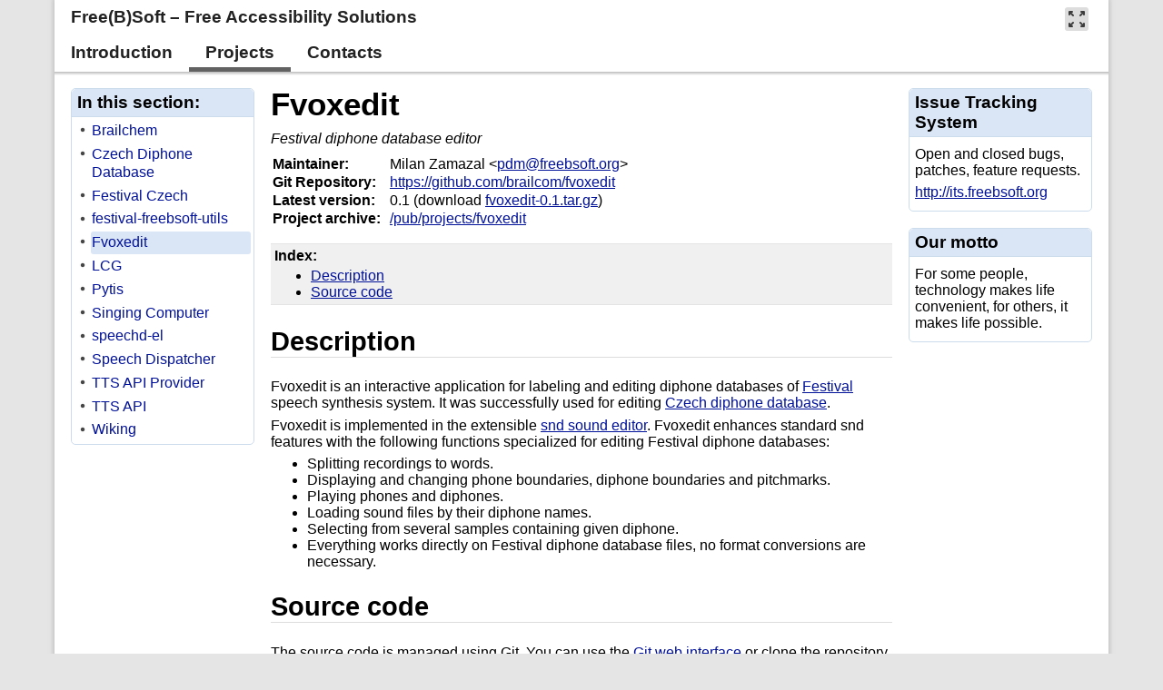

--- FILE ---
content_type: text/html; charset=utf-8
request_url: https://freebsoft.org/fvoxedit
body_size: 3010
content:
<!DOCTYPE HTML PUBLIC "-//W3C//DTD HTML 4.01//EN" "http://www.w3.org/TR/html4/strict.dtd">

<html lang="en"><head><title>Fvoxedit - Free(B)Soft</title><meta content="en" http-equiv="Content-Language"/><meta content="text/javascript" http-equiv="Content-Script-Type"/><meta content="text/css" http-equiv="Content-Style-Type"/><meta content="edge" http-equiv="X-UA-Compatible"/><meta content="Wiking 2.1.0, LCG 0.6.1, Pytis 1.2.1" name="generator"/><meta content="width=device-width, initial-scale=1" name="viewport"/><script src="/_resources/prototype.js" type="text/javascript"></script><script src="/_resources/effects.js" type="text/javascript"></script><script src="/_resources/gettext.js" type="text/javascript"></script><script src="/_resources/lcg.js" type="text/javascript"></script><script src="/_resources/wiking.js" type="text/javascript"></script><link media="all" href="/_resources/default.css" type="text/css" rel="stylesheet"/><link media="all" href="/_resources/lcg-widgets.css" type="text/css" rel="stylesheet"/><link href="/favicon.ico" rel="shortcut icon"/><meta content="Fvoxedit" property="og:title"/><meta content="article" property="og:type"/><meta content="https://freebsoft.org/fvoxedit" property="og:url"/><meta content="Free(B)Soft" property="og:site_name"/><meta content="Free Accessibility Solutions" property="og:description"/></head><body onload="new wiking.Handler()" class="page-id-fvoxedit parent-page-id-projects lang-en default-layout non-maximized production-mode with-panels with-submenu"><div id="root"><div id="root-wrap"><div role="banner" id="top" aria-label="Page heading"><div id="top-wrap"><div id="top-bar"><div id="menu-button"><a aria-label="Menu"><span tabindex="0" class="menu-icon"></span></a></div><div id="top-content"><div id="site-title"><a href="/"><strong class="title">Free(B)Soft</strong><strong class="separator"> &ndash; </strong><strong class="subtitle">Free Accessibility Solutions</strong></a></div></div><div id="top-controls"><span class="maximized-mode-control"><span class="ctrl-content"><a href="?maximize=1" role="button" aria-label="Maximize the main content to the full size of the browser window." title="Maximize the main content to the full size of the browser window."><span class="maximize-icon"></span></a></span></span></div></div><div accesskey="3" role="navigation" id="menu" aria-label="Main navigation"><div id="e3vrdf6-8m7p1" class="foldable-tree-widget"><ul class="level-1"><li><a class="item" href="/index" title="Title page of this website"><span class="icon"></span><span class="label">Introduction</span></a></li><li class="foldable expanded in-path"><a class="item" href="/projects" title="What we are working on"><span class="icon"></span><span class="label">Projects</span></a><a data-expand-label="Expand Projects" title="Collapse Projects" role="button" data-collapse-label="Collapse Projects" class="expander" tabindex="-1"><span class="icon"></span><span class="label">Collapse Projects</span></a><ul class="level-2"><li><a class="item" href="/brailchem" title="Chemistry studying tool"><span class="icon"></span><span class="label">Brailchem</span></a></li><li><a class="item" href="/festival-czech-diphone-database" title="Czech diphone database for Festival"><span class="icon"></span><span class="label">Czech Diphone Database</span></a></li><li><a class="item" href="/festival-czech" title="Czech support for Festival"><span class="icon"></span><span class="label">Festival Czech</span></a></li><li><a class="item" href="/festival-freebsoft-utils" title="Festival extensions and utilities, focused on interaction with Speech Dispatcher"><span class="icon"></span><span class="label">festival-freebsoft-utils</span></a></li><li class="in-path"><a class="item current" href="/fvoxedit" title="Festival diphone database editor"><span class="icon"></span><span class="label">Fvoxedit</span></a></li><li><a class="item" href="/lcg" title="Content abstaction framework"><span class="icon"></span><span class="label">LCG</span></a></li><li><a class="item" href="/pytis" title="Python toolkit for building information systems"><span class="icon"></span><span class="label">Pytis</span></a></li><li><a class="item" href="/singing-computer" title="Computer singing synthesis"><span class="icon"></span><span class="label">Singing Computer</span></a></li><li><a class="item" href="/speechd-el" title="Emacs speech and Braille output interface"><span class="icon"></span><span class="label">speechd-el</span></a></li><li><a class="item" href="/speechd" title="Common interface to speech synthesis"><span class="icon"></span><span class="label">Speech Dispatcher</span></a></li><li><a class="item" href="/tts-api-provider" title="Common interface to speech synthesis"><span class="icon"></span><span class="label">TTS API Provider</span></a></li><li><a class="item" href="/tts-api" title="Unified low level interface to TTS engine drivers"><span class="icon"></span><span class="label">TTS API</span></a></li><li><a class="item" href="/wiking" title="Web application development toolkit and a content management system"><span class="icon"></span><span class="label">Wiking</span></a></li></ul></li><li><a class="item" href="/contact" title=""><span class="icon"></span><span class="label">Contacts</span></a></li></ul></div><script type="text/javascript">new wiking.MainMenu("e3vrdf6-8m7p1", null)</script></div></div></div><div id="main"><div id="main-wrap"><div role="navigation" id="submenu"><div class="menu-panel"><h3 aria-hidden="true" role="presentation">In this section:</h3><div id="e3vrdf6-8m7p2" aria-label="Local navigation: Projects" class="foldable-tree-widget"><ul class="level-2"><li><a class="item" href="/brailchem" title="Chemistry studying tool"><span class="icon"></span><span class="label">Brailchem</span></a></li><li><a class="item" href="/festival-czech-diphone-database" title="Czech diphone database for Festival"><span class="icon"></span><span class="label">Czech Diphone Database</span></a></li><li><a class="item" href="/festival-czech" title="Czech support for Festival"><span class="icon"></span><span class="label">Festival Czech</span></a></li><li><a class="item" href="/festival-freebsoft-utils" title="Festival extensions and utilities, focused on interaction with Speech Dispatcher"><span class="icon"></span><span class="label">festival-freebsoft-utils</span></a></li><li class="in-path"><a class="item current" href="/fvoxedit" title="Festival diphone database editor"><span class="icon"></span><span class="label">Fvoxedit</span></a></li><li><a class="item" href="/lcg" title="Content abstaction framework"><span class="icon"></span><span class="label">LCG</span></a></li><li><a class="item" href="/pytis" title="Python toolkit for building information systems"><span class="icon"></span><span class="label">Pytis</span></a></li><li><a class="item" href="/singing-computer" title="Computer singing synthesis"><span class="icon"></span><span class="label">Singing Computer</span></a></li><li><a class="item" href="/speechd-el" title="Emacs speech and Braille output interface"><span class="icon"></span><span class="label">speechd-el</span></a></li><li><a class="item" href="/speechd" title="Common interface to speech synthesis"><span class="icon"></span><span class="label">Speech Dispatcher</span></a></li><li><a class="item" href="/tts-api-provider" title="Common interface to speech synthesis"><span class="icon"></span><span class="label">TTS API Provider</span></a></li><li><a class="item" href="/tts-api" title="Unified low level interface to TTS engine drivers"><span class="icon"></span><span class="label">TTS API</span></a></li><li><a class="item" href="/wiking" title="Web application development toolkit and a content management system"><span class="icon"></span><span class="label">Wiking</span></a></li></ul></div><script type="text/javascript">new lcg.FoldableTree("e3vrdf6-8m7p2", "Expand/collapse complete menu hierarchy")</script></div></div><div role="main" id="page" aria-label="Main content" aria-labelledby="main-heading"><div id="heading"><h1><a id="main-heading" name="main-heading" tabindex="0">Fvoxedit</a></h1></div><div id="content"><p><em>Festival diphone database editor</em></p><table role="presentation" class="lcg-fieldset"><tr><td class="label">Maintainer:</td><td>Milan Zamazal &lt;<a href="mailto:pdm@freebsoft.org">pdm@freebsoft.org</a>&gt;</td></tr><tr><td class="label">Git Repository:</td><td><a href="https://github.com/brailcom/fvoxedit">https://github.com/brailcom/fvoxedit</a></td></tr><tr><td class="label">Latest version:</td><td>0.1 (download <a href="/pub/projects/fvoxedit/fvoxedit-0.1.tar.gz">fvoxedit-0.1.tar.gz</a>)</td></tr><tr><td class="label">Project archive:</td><td><a href="/pub/projects/fvoxedit">/pub/projects/fvoxedit</a></td></tr></table><div class="table-of-contents"><div class="title"><strong>Index:</strong></div><ul><li class="i1"><a href="#intro" name="backref-intro">Description</a></li><li class="i2"><a href="#sec2" name="backref-sec2">Source code</a></li></ul></div><div id="intro" class="section section-level-2 default-section"><div class="section-container section-level-2"><div class="section-heading section-level-2"><h2><a href="#backref-intro" class="backref">Description</a></h2></div><div class="section-content section-level-2"><div class="section-content-wrapper"><p>Fvoxedit is an interactive application for labeling and editing diphone databases
of <a href="http://www.festvox.org">Festival</a> speech synthesis system.  It was
successfully used for editing <a href="festival-czech-diphone-database">Czech diphone
database</a>.</p><p>Fvoxedit is implemented in the extensible
<a href="http://ccrma.stanford.edu/software/snd/">snd sound editor</a>.  Fvoxedit enhances
standard snd features with the following functions specialized for editing
Festival diphone databases:</p><ul><li class="i1">Splitting recordings to words.</li><li class="i2">Displaying and changing phone boundaries, diphone boundaries and pitchmarks.</li><li class="i3">Playing phones and diphones.</li><li class="i4">Loading sound files by their diphone names.</li><li class="i5">Selecting from several samples containing given diphone.</li><li class="i6">Everything works directly on Festival diphone database files, no format conversions are necessary.</li></ul></div></div></div></div><div id="sec2" class="section section-level-2 default-section"><div class="section-container section-level-2"><div class="section-heading section-level-2"><h2><a href="#backref-sec2" class="backref">Source code</a></h2></div><div class="section-content section-level-2"><div class="section-content-wrapper"><p>The source code is managed using Git.  You can use the <a href="https://github.com/brailcom/fvoxedit">Git web interface</a> or clone the repository from:</p><div class="lcg-preformatted-text"><pre>https://github.com/brailcom/fvoxedit.git
</pre></div></div></div></div></div></div></div><div id="panels"><div role="complementary" id="panel-its" aria-label="Issue Tracking System" class="panel"><h3><a class="panel-anchor" name="panel-its-anchor" tabindex="0">Issue Tracking System</a></h3><div class="panel-content"><p>Open and closed bugs, patches, feature requests.</p><p><a href="http://its.freebsoft.org">http://its.freebsoft.org</a></p></div></div><div role="complementary" id="panel-motto" aria-label="Our motto" class="panel"><h3><a class="panel-anchor" name="panel-motto-anchor" tabindex="0">Our motto</a></h3><div class="panel-content"><p>For some people, technology makes life convenient, for others, it makes life possible.</p></div></div></div></div></div><div id="bottom"><div id="bottom-wrap"><div id="bottom-bar"><hr/><span class="left"><a href="/_sitemap">Site Map</a></span><span class="right"><a href="/privacy-policy">Privacy policy</a> • <a accesskey="0" href="/_doc/wiking/user/accessibility">Accessibility Statement</a></span></div><div role="contentinfo" id="footer" aria-label="Page footer"><p>Contact: <a href="mailto:webmaster@freebsoft.org">webmaster@freebsoft.org</a></p></div></div></div></div></div></body></html>

--- FILE ---
content_type: text/css
request_url: https://freebsoft.org/_resources/default.css
body_size: 6769
content:
/* Copyright (C) 2018 OUI Technology Ltd.  All rights reserved. */

/* Wiking generic page content styles */

.message {
    border-style: solid;
    border-width: 1px 0;
    margin: .8em 0 .5em 0;
    padding: 3px 5px;
    position: relative;
}
.message .icon {
    position: absolute;
    top: 50%;
    left: 8px;
    margin-top: -10px;
}
.message .content {
    margin-left: 30px;
    padding: 2px 0;
}
.message.info {
    /* There's currently no color theme for this... */
    color: #000;
    border: dotted #dadac0 1px;
    background-color: #fafae8;
}
.message.success {
    color: inherit;
    border-color: #aea;
    background-color: #cfc;
}
.message.warning {
    color: inherit;
    border-color: #fba;
    background-color: #fdb;
}
.message.warning .icon {
    left: 7px;
}
.message.error {
    color: inherit;
    border-color: #fba;
    background-color: #fdb;
}

/* styles for exported LCG elements */

img { position: relative; } /* MSIE float workaround */
.hidden { display: none; }

hr {
    height: 1px;
    background-color: #cfdfef;
    border: 0;
}
hr.new-page {
    height: 4px;
    background-color: transparent;
    border: 1px dotted #cfdfef;
    border-width: 1px 0;
}
ul {
    margin-top: 0.1em;
    margin-bottom: 0.1em; 
}
li {
    margin-top: 0; 
    margin-bottom: 0; 
}
a.backref, a:link.backref { 
    color: #000 !important; /* important needed for MSIE */
    text-decoration: none;
}

.lcg-citation, .lcg-quotation { 
    font-style: italic;
}
.underline { 
    text-decoration: underline;
}
dt .lcg-citation { 
    font-style: normal;
}
dt em { 
    font-weight: normal;
}
dl dt {
    font-weight: bold;
}

table.lcg-fieldset {
    padding: 0;
    margin: 0.5em 0;
}
table.lcg-fieldset tr {
    vertical-align: top;
    padding: 0;
}
table.lcg-fieldset td {
    text-align: left;
    vertical-align: top;
    padding: 0;
}
table.lcg-fieldset td.label {
    white-space: nowrap;
    padding-right: 0.5em;
    font-weight: bold;
}

table.lcg-table {
    border-collapse: collapse;
}
table.lcg-table {
    margin: 0.5em 0;
}
table.lcg-table td, table.lcg-table th {
    padding: 2pt;
    vertical-align: top;
    white-space: nowrap;
    border: solid #cfdfef 1px;
}
table.lcg-table td { background-color: #f8fafb; }
table.lcg-table th { background-color: #dae6f6; }
table.lcg-table caption {
    font-weight: bold;
    font-size: 1.1em;
    text-align: left;
}
.lcg-preformatted-text {
    background-color: #f0f0f0;
    border: solid #e4e4e4 1px;
    color: #000;
    margin: 1em 0;
    padding: 4px;
}
.lcg-preformatted-text pre {
    white-space: pre;
    margin: 0;
}

img.lcg-image { 
    max-width: 100%;
    height: auto !important;
    box-sizing: border-box;
    padding: .5em .8em;
}
img.lcg-image.left-aligned { 
    padding: .25em 1em .25em 0;
}
img.lcg-image.right-aligned { 
    padding: .25em 0 .25em 1em;
}

figure {
  border: thin silver solid;
  margin: 0.5em;
  padding: 0.5em;
  width: auto;
  display: table-cell;
}

figure a, figure img {
    display: table-cell;
    margin: auto;
}

figure.left-aligned {
    float: left;
}

figure.right-aligned {
    float: right;
}

figcaption {
    display: table-caption;
    caption-side: bottom;
    text-align: center;
    font-style: italic;
    font-size: smaller;
    text-indent: 0;
    min-width: 16em;
}

.external-video {
    margin: 1.6em auto .8em auto;
}
.external-video .wrapper {
    /* Responsive iframe according to:
     * https://www.smashingmagazine.com/2014/02/making-embedded-content-work-in-responsive-design/
     * https://alistapart.com/article/creating-intrinsic-ratios-for-video/
     */ 
    position: relative;
    text-align: center;
    padding-bottom: 75%; /* Actually overridden by the real aspect ratio in the HTML style attr. */
    height: 0;
    overflow: hidden;
}
.external-video iframe {
    position: absolute;
    top:0;
    left: 0;
    width: 100%;
    height: 100%;
}
div.table-of-contents { 
    border: solid #e4e4e4;
    border-width: 1px 0;
    background-color: #f0f0f0;
    margin: 1em 0;
    padding: 3pt;
}
div.table-of-contents ul { 
    margin-top: 3pt;
    margin-bottom: 0;
}

button, input, select, textarea {
    /* Avoid dual application of 0.8em defined above in some elements */
    font-size: 1em;
    border: 1px solid #cfdfef;
    border-radius: 3px;
    margin: 2px 0;
}
input[type="search"] {
  -webkit-appearance: textfield;
}
button, input, select {
    height: 2em;
    box-sizing: border-box;
}

button {
    width: auto; /* fix MSIE size */
    overflow: visible; /* fix MSIE size */
    color: inherit;
    font: inherit;
    box-shadow: inset 0 0 4px rgba(0,0,0,0.1);
    background-image: linear-gradient(#fff, #e0e0e0);
    background-color: #fafafa;
    border: 1px solid #ccc;
    border-radius: 4px;
    padding: .125em .7em;
    white-space: nowrap;
    line-height: 1.5em;
    -webkit-appearance: button;
    vertical-align: top;
    height: 2em;
}
button::-moz-focus-inner {
    padding: 0;
    border: 0;
}
button:hover:enabled {
    background-image: linear-gradient(#fff, #f0f0f0);
}
button:focus {
    outline: 1px dotted;
}
button[disabled] span {
    opacity: 0.5;
    color: #000;
}
button .label {
    display: inline-block;
    vertical-align: middle;
}
button .icon {
    margin-right: 4px;
}
input {
    line-height: 1.5em;
    padding: 0.25em;
}
.checkbox-group input[type=checkbox], input[type=radio] {
    height: 1em;
    margin-right: .1em;
}
input[type=checkbox] + .help {
    margin-top: -.4em;
}

textarea {
    padding: 4px;
    line-height: 1.2em;
}
select {
    padding: 2px 0;
    height: 1.75em; /* hack to force WebKit to fit the expected size */
    line-height: 1.5em;
}

/* Wiking icons sprite */
.user-larger-icon, .gear-larger-icon, .gear-larger-red-icon, .maximize-icon, .unmaximize-icon,
.cart-larger-icon, .info-icon, .success-icon, .error-icon, .warning-icon, .user-icon, .gear-icon,
.ok-icon, .remove-icon, .refresh-icon, .undo-icon, .search-icon, .cart-icon, .key-icon, .list-icon,
.key-larger-icon, .menu-icon, .arrow-left-icon, .arrow-right-icon, .arrow-down-icon,
.arrow-up-icon, .plus-icon, .ellipsis-icon, .users-icon, .new-user-icon, .attachment-icon,
.feed-icon, .thumb-up-icon, .thumb-down-icon, .view-icon, .edit-icon, .create-icon,
.circle-in-icon, .circle-out-icon, .circle-down-icon, .circle-up-icon, .circle-in-down-icon,
.circle-in-up-icon, .reply-icon, .quote-icon, .tag-icon, .disable-icon, .mail-icon, .copy-icon,
.pytis-form button.submit .default-submit-icon,
.pytis-form button.cancel .icon,
.pytis-form button.reset .icon,
.list-form-controls button.cancel-search .icon,
.list-form-controls button.search .icon,
.list-form-controls button.prev-page .icon,
.list-form-controls button.next-page .icon,
.pytis-form.query-fields-form button.apply-filters .icon {
    display: inline-block;
    width: 16px;
    height: 16px;
    background-image: url(wiking-icons.png);
    background-repeat: no-repeat;
    vertical-align: middle;
}
.user-larger-icon     { background-position: 0 0; width: 20px; height: 20px; }
.gear-larger-icon     { background-position: -20px 0; width: 20px; height: 20px; }
.gear-larger-red-icon { background-position: -40px 0; width: 20px; height: 20px; }
.maximize-icon        { background-position: -60px 0; width: 20px; height: 20px; }
.unmaximize-icon      { background-position: -80px 0; width: 20px; height: 20px; }
.cart-larger-icon     { background-position: -100px 0; width: 20px; height: 20px; }
.info-icon            { background-position: -120px 0; width: 20px; height: 20px; }
.success-icon         { background-position: -140px 0; width: 20px; height: 20px; }
.error-icon           { background-position: -160px 0; width: 20px; height: 20px; }
.warning-icon         { background-position: -157px -20px; width: 23px; height: 20px; }
.menu-icon            { background-position: -158px -41px; width: 23px; height: 25px; }
.key-larger-icon      { background-position: -160px -66px; width: 18px; height: 18px; }
.user-icon            { background-position: -0 -20px; }
.gear-icon            { background-position: -16px -20px; }
.pytis-form button.submit .default-submit-icon,
.ok-icon              { background-position: -32px -20px; }
.pytis-form button.cancel .icon,
.list-form-controls button.cancel-search .icon,
.remove-icon          { background-position: -48px -20px; }
.pytis-form.query-fields-form button.apply-filters .icon,
.refresh-icon         { background-position: -64px -20px; }
.pytis-form button.reset .icon,
.undo-icon            { background-position: -80px -20px; }
.list-form-controls button.search .icon,
.search-icon          { background-position: -96px -20px; }
.cart-icon            { background-position: -112px -20px; position: relative; left: -1px; }
.reply-icon           { background-position: -128px -20px; }
.list-form-controls button.prev-page .icon,
.arrow-left-icon      { background-position: -2px -36px; width: 13px; }
.list-form-controls button.next-page .icon,
.arrow-right-icon     { background-position: -16px -36px; width: 13px; }
.arrow-up-icon        { background-position: -32px -36px; }
.arrow-down-icon      { background-position: -48px -36px; }
.plus-icon            { background-position: -64px -36px; }
.ellipsis-icon        { background-position: -80px -36px; }
.key-icon             { background-position: -96px -36px; }
.list-icon            { background-position: -112px -36px; }
.quote-icon           { background-position: -128px -36px; }
.attachment-icon      { background-position: -0 -52px; }
.feed-icon            { background-position: -16px -52px; }
.thumb-up-icon        { background-position: -32px -52px; }
.thumb-down-icon      { background-position: -48px -52px; }
.view-icon            { background-position: -64px -52px; }
.edit-icon            { background-position: -81px -52px; width: 17px; }
.create-icon          { background-position: -99px -52px; width: 17px; }
.users-icon           { background-position: -117px -52px; width: 18px; }
.new-user-icon        { background-position: -135px -52px; width: 18px; }
.circle-in-icon       { background-position: 0 -69px; height: 14px; }
.circle-out-icon      { background-position: -16px -69px; height: 14px; }
.circle-down-icon     { background-position: -33px -68px; width: 14px; }
.circle-up-icon       { background-position: -49px -68px; width: 14px; }
.circle-in-down-icon  { background-position: -65px -68px; width: 14px; }
.circle-in-up-icon    { background-position: -81px -68px; width: 14px; }
.tag-icon             { background-position: -96px -68px; }
.disable-icon         { background-position: -112px -68px; }
.mail-icon            { background-position: -128px -68px; }
.copy-icon            { background-position: -144px -68px; }

body .collapsible-section-widget .collapsible-section-heading .icon {
    width: 16px;
    height: 16px;
    background: url(wiking-icons.png) -16px -36px no-repeat;
}
body .collapsible-section-widget.expanded > div > div > div > .collapsible-section-heading .icon {
    background-position: -48px -36px;
}

/* Wiking CMS specific styles */

.cms-page-actions {
    margin: 1em 0 0 0;
    position: relative;
    top: 0.2em;
    padding-top: 0.2em;
    border-top: 1px solid #cfdfef;
}
.cms-page-actions.cms-publication-actions {
    margin-top: 0;
    border-top: none;
}
div.wiking-image-gallery img {
    margin-right: 1.6em;
    margin-top: .8em;
    margin-bottom: .8em;
}

form.activation-form {
    float: left;
    margin-right: 0.5em;
}

div.item span.panel-field-date { 
    font-weight: bold;
}
.panel .feed-link {
    float: right;
}
.panel .feed-link .feed-icon {
    position: relative;
    top: -1px;
}
.pytis-form.itemized-view.user-roles div.summary,
.pytis-form.itemized-view.role-members div.summary,
.pytis-form.itemized-view.contained-roles div.summary,
.pytis-form.itemized-view.containing-roles div.summary {
    display: none;
}

/* Links to unpublished pages */
.unpublished { text-decoration: line-through; }

.page-navigation {
    background-color: #f0f0f0;
    border: 1px solid #e4e4e4;
    border-width: 1px 0;
    text-align: right;
    padding: 0.1em;
}
.page-navigation.top {
    position: relative;
    top: -0.4em;
    margin-bottom: .5em;
}
.page-navigation.bottom {
    margin-top: 1.2em;
}
.page-navigation .navigation-ctrl .icon {
    margin-right: 2px;
    position: relative;
    top: -1px;
}
.page-navigation .navigation-ctrl .icon.arrow-right-icon {
    margin-left: 1px;
    margin-right: 1px;
}    
.page-navigation .navigation-ctrl.dead {
    opacity: 0.6;
}

table.diff { border: 1px solid #cfdfef; margin-top: 0.4em; margin-bottom: 0.2em; }
table.diff td, table.diff th { padding: 0.2em; }
td.diff_header { text-align: right; }
th.diff_header, th.diff_next { background-color: #dae6f6; }
td.diff_header, td.diff_next { background-color: #f0f0f0; }
span.diff_add, span.field.id-diff_add { background-color: #aaffaa; }
span.diff_chg, span.field.id-diff_chg { background-color: #ffff77; }
span.diff_sub, span.field.id-diff_sub { background-color: #ffaaaa; }

.pytis-form.publication-export-form .group,
.pytis-form.publication-export-form .submit-buttons,
.pytis-form.excerpt-export-form .group,
.pytis-form.excerpt-export-form .submit-buttons {
    margin: 2px;
    padding: 0;
    border: none;
    background: transparent !important;
    text-align: left;
}
.pytis-form.publication-export-form th.label {
    width: 1%; /* Prevent label spanning too wide in Safari */
}
.pytis-form.publication-export-form .submit-buttons button,
.pytis-form.excerpt-export-form .submit-buttons button {
    margin: 0 6px 0 0;
}
.pytis-form.publication-export-form .radio-group label {
    margin: 0 10px 0 2px;
}

.export-progress-log {
    min-height: 2em;
    max-height: 10em;
    max-width: 66em;
    overflow: scroll;
    border: solid #cfdfef 1px;
    color: #000;
    padding: 0.1em;
    white-space: pre;
    
}
.export-progress-log .error-msg .label {
    color: #c00;
    font-weight: bold;
}
.export-progress-log .warning-msg .label {
    font-weight: bold;
}
.export-progress-summary {
    margin-top: 0.3em;
    margin-left: 0.1em;
    white-space: nowrap;
}
.export-progress-summary .label {
    font-weight: bold;
}

.cms-text-not-found p {
    padding-left: 32px;
}
.cms-text-not-found .error-icon {
    float: left;
    margin: 5px;
}
.cms-text-empty-value {
    color: #666;
}

body {
    font-family: arial, helvetica, sans-serif;
    color: #000;
    background-color: #e4e5e4;;
    font-size: 16px;
    padding: 0;
    margin: 0;
    -webkit-text-size-adjust: none;
}
p {
    margin: 0.4em 0;
}
h1, h2, h3 {
    color: #000;
    font-weight: bold;
    text-align: left;
}
h2 {
    border: solid #ddd 0px;
    border-bottom-width: 1px;
}
h1 { font-size: 2.2em; line-height: 1em; }
h2 { font-size: 1.8em; }
h3 { font-size: 1.6em; }
h4 { font-size: 1.4em; }
h5,h6,h7,h8,h9 { font-size: 1.2em; }

a:link    { color: #019; }
a:visited { color: #019; }
a:link:hover, a:visited:hover { color: #006; }

h1 a { outline: none; }

#top-bar {
    white-space: nowrap;
}
#top-bar:after {
  content: "";
  display: table;
  clear: both;
}
#top {    
    /* The rules below fix MSIE 8 popup menu z-index */
    position: relative;
}
#top-content, #top-controls {
    padding: 8px 0;
}    
#top-content {
    float: left;
    color: #222;
}
#site-title {
    font-size: 1.2em;
    float: left;
}
#site-title a {
    text-decoration : none;
    color: #222;
}
#top-content .top-text {
    float: right;
    margin: 0 26px;
}
#top-content .top-text p {
    margin: 3px 0;
}

#top-controls {
    float: right;
}
#top-controls > span {
    display: inline-block;
    margin-left: 17px;
    line-height: 26px;
}
#top-controls .ctrl-icon {
    margin-right: 0.2em;
}
#top-controls .ctrl-content .ctrl-icon {
    margin-bottom: 3px;
}
#top-controls .ctrl-label {
    line-height: 26px;
    margin-right: 3px;
}
#top-controls .invoke-content {
    position: relative;
}
#top-controls .invoke-menu {
    cursor: pointer;
}
#top-controls .invoke-menu.labeled {
    padding-left: 6px;
}

#top-controls .invoke-menu,
.login-control .login-button,
.maximized-mode-control {
    display: inline-block;
    border-radius: 3px;
    margin-right: 4px;
    background: #ddd;
    box-sizing: border-box;
    height: 26px;
}
.maximized-mode-control a {
    display: inline-block;
    padding: 3px;
    position: relative;
    top: -1px;
    line-height: 20px;
}
.login-control .login-button {
    color: #000;
    text-decoration: none;
    padding: 0 5px;
}
.login-control .login-button:hover {
    color: #000;
}
.login-control li.user-profile .user-label {
    font-size: .8em;
    color: #444;
    line-height: 1.2em;
}
.login-control li.user-profile .icon {
    float: left;
    margin-top: 1em;
}

.admin-control {
    margin-right: -10px;
    margin-left: 5px !important;
}
.admin-control:last-child {
    margin-right: 2px;
}

.language-selection {
}
.language-selection .language-abbr { display: none; }

#root-wrap {
    background-color: #fff;
    min-height: 100vh;
}
body.non-maximized #root-wrap {
    max-width: 1160px;
    margin-left: auto;
    margin-right: auto;
    box-shadow: 0 0 4px 2px rgba(178, 178, 178, 0.6);
}
#top, #main, #bottom {
    padding: 0 18px;
}
#main {
    padding-top: 18px;
    background-image: linear-gradient(180deg, #bbb, #fff 4px);
}

#menu {
    font-size: 1.2em;
    font-weight: bold;
}
#menu a {
    color: #222;
}

/* Style top level menu items as a horizontal menu bar (wide screens only). */
@media only screen and (min-width: 601px) {

#menu-button {
    display: none;
}
#menu {
    /* The rules below fix MSIE 8 dropdown menu z-index */
    position: relative;
    z-index: 2;
}
#menu ul.level-1 {
    margin: 0 -18px;
    padding: 0;
}
#menu ul.level-1:after { /* Avoid floated elements outside container (clearfix). */
    clear: both;
    content: "";
    display: block;
    height: 0;
    visibility: hidden;
}
#menu ul.level-1 > li {
    display: inline-block;
    float: left; /* MSIE 8 hack */
    white-space: nowrap;
    position: relative;
    width: auto;
    line-height: inherit;
}
#menu ul.level-1 > li > .item {
    padding: 0.2em 18px;
    text-decoration: none;
    border-bottom: 5px solid #fff;
    margin: 0;
}
#menu ul.level-1 > li > .item:hover {
    border-bottom-color: #dae6f6;
}
#menu ul.level-1 > li.in-path > .item {
    border-bottom-color: #626262;
}
#menu ul.level-1 > li.foldable > .item {
    padding-right: 24px;
}
#menu ul.level-1 > li.script-expanded > .item:hover,
#menu ul.level-1 > li.in-path.script-expanded > .item,
#menu ul.level-1 > li.script-expanded > .item {
    z-index: 3;
    position: relative;
    background-image: linear-gradient(#eee, #fff);
    border-bottom-color: #fff;
    border-radius: 5px 5px 0 0;
}
#menu ul.level-1 > li.foldable > .item:after {
    content: "";
    display: inline-block;
    position: absolute;
    width: 10px;
    height: 10px;
    z-index: 3;
    background: url(lcg-icons.png) -25px -30px no-repeat;
    margin: .7em 12px .3em 0;
    top: 0;
    right: 0;
}
#menu ul.level-1 > li > .item .label {
    background-color: transparent;
    padding: 0;
    margin: 0;
}
#menu ul.level-1 > li > .item .icon {
    display: none;
}

#menu ul.level-2 {
    display: none;
    position: absolute;
    top: 34px;
    left: 0;
    z-index: 2;
    padding: 6px;
    background-color: #fff;
    box-shadow: 1px 1px 12px rgba(0, 0, 0, 0.6);
    -moz-box-shadow: 1px 1px 12px rgba(0, 0, 0, 0.6);
    -webkit-box-shadow: 1px 1px 12px rgba(0, 0, 0, 0.6);
    border-radius: 0 3px 3px 3px;
}
#menu li.script-expanded ul.level-2 {
    display: block;
}

} /* End of menu bar styles for wide screens (min-width: 601px). */


/* Hierarchical submenu */

@media only screen and (min-width: 768px) {
    body.non-maximized #submenu {
        display: table-cell;
    }
    body.non-maximized #menu ul.level-1 > li.foldable.in-path > .item:after {
        display: none;
    }
    body.non-maximized #menu ul.level-1 > li.foldable.in-path > .item {
        padding-right: 18px;
    }
}
#submenu {
    display: none;
    position: relative;
    z-index: 1;
    width: 220px;
    min-width: 220px;
    box-sizing: border-box;
    padding-right: 18px;
}
#submenu .menu-panel  {
    position: relative;
    border: 1px solid #ccdcec;
    border-radius: 5px;
    background-color: #fff;
}
#submenu h3 {
    margin: 0;
    font-size: 1.2em;
    padding: 4px 6px;
    background-color: #dae6f6;
    border-bottom: 1px solid #ccdcec;
    border-radius: 5px 5px 0 0;
}
#submenu .foldable-tree-widget {
    line-height: 1.25em;
}
#submenu .foldable-tree-widget .item .label {
    padding: .15em 1px;
}
#submenu .foldable-tree-widget .item .icon {
    top: .35em;
}
#submenu button.toggle-menu-expansion {
    position: absolute;
    top: .6em;
    right: .4em;
}
* html #submenu button.toggle-menu-expansion { right: 10px; } /* MSIE hack */

/* This makes panels to skip in Firefox when page content is too wide...
#submenu li a:hover {
    outline: solid 1px #ddd;
}*/

/* Panels */

@media only screen and (min-width: 992px) { 
    body.non-maximized #panels {
        display: table-cell;
        vertical-align: top;
        z-index: 1;
        width: 220px;
        box-sizing: border-box;
        padding-left: 18px;
    }
    body.non-maximized #panels .panel {
        margin-right: 0;
    }
}
#panels .panel {
    display: inline-block;
    width: 202px; /* Set abs width to keep it unchanged when moved under content. */
    box-sizing: border-box;
    vertical-align: top;
    margin: 0 18px 18px 0;
    color: #000;
    border: 1px solid #ccdcec;
    border-radius: 5px;
    background-color: #fff;
}
#panels .panel h3 {
    padding: 4px 6px;
    margin: 0;
    font-size: 1.2em;
    position: relative;
    background-color: #dae6f6;
    border-bottom: 1px solid #ccdcec;
    border-radius: 5px 5px 0 0;
}
#panels .panel-content {
    padding: 4px 6px;
}
#panels .panel-content ul, #panels .panel-content ol {
    padding-left: 1.5em;
    margin: 0;
}
#panels .panel-content form {
    margin: 5px 0;
}

/* The actual page content */

#page {
    display: table-cell;
    vertical-align: top;
    width: 100%;
    position: relative;
    color: #000;
    background-color: #fff;
    margin-bottom: 16px;
}
#heading {
    position: relative;
}
@media only screen and (max-width: 767px) { 
    #top-controls .maximized-mode-control {
        display: none;
    }
}
#heading h1 {
    margin-top: 0;
    margin-bottom: 12px;
    padding-right: 24px; /* Space for the maximize/minimize button. */
}
#content {
    position: relative; /* fix MSIE background painting */
}

/* Bottom part of the page */
#bottom {
    margin-top: 2em;
    clear: both;
    font-size: .9em;
    border-top: solid 4px #ccdcec;
    padding-top: 0.1em;
}
#bottom-bar {
    text-align: right;
    margin-bottom: .8em;
}
#bottom-bar hr { display: none; }
#bottom-bar span.left { float: left; }
#bottom-bar div.left { text-align: left; }
#bottom-bar .right { color: #777; /* Applies to the dots between links. */ }

#footer {
    text-align: center;
    padding-bottom: 40px;
}
#footer p { margin: .1em 0 .5em 0; }
#footer img { margin: 5px; }

/* Special controls */

form.login-form {
    background-color: #f0f0f0;
    border: 1px solid #e4e4e4;
    border-width: 1px 0;
    padding: 14px 30px;
    margin-bottom: 14px;
}
form.login-form input {
    margin: 2px 0 12px 0;
    padding: 3px;
}
form.login-form ul {
    margin-top: 14px;
}
form.login-form label {
    font-weight: bold;
}

/* Tablet screen layout */
@media only screen and (max-width: 991px) { 

    #top-controls .ctrl-label {
        display: none;
    }

} /* End of tablet screen layout */

/* Bigger mobile phone screen layout */
@media only screen and (max-width: 767px) {
    
    #site-title .separator, #site-title .subtitle { display: none; }
    
    .list-form-controls button.prev-page .label,
    .list-form-controls button.next-page .label,
    .list-form-controls button.cancel-search .label,
    .list-form-controls button.search .label {
        width: 0;
        overflow: hidden;
    }
    .list-form-controls button.prev-page .icon,
    .list-form-controls button.next-page .icon,
    .list-form-controls button.cancel-search .icon,
    .list-form-controls button.search .icon {
        margin-right: 0;
        margin-left: 0;
    }
    
} /* End of bigger mobile phone screen layout */

/* Smaller mobile phone screen layout */
@media only screen and (max-width: 600px) {

    #menu-button {
        display: inline-block;
        float: right;
    }
    #menu-button a {
        display: inline-block;
        padding: 9px 10px;
        margin-right: -11px;
        margin-left: 4px;
        cursor: pointer;
    }
    #menu .foldable-tree-widget {
        display: none;
        position: relative;
    }
    #menu .foldable-tree-widget.expanded {
        display: block;
    }
    
    .language-selection .language-name { display: none; }
    .language-selection .language-abbr { display: inline; }
    .login-control .displayed-user-name { display: none; }
    .login-control .popup-menu-ctrl-widget { background: none; }
    .login-control .login-button { display: none }
    #top-controls .login-control .invoke-menu.labeled { padding-left: 0; }
    
} /* End of smaller mobile phone screen layout */

/* Print specific styles */
@media print {

body {
    color : #000;
    background : #fff;
    font-family : "Times New Roman", Times, serif;
    font-size : 10pt;
}
table td, table th, input { font-size: 10pt; }

a {
    text-decoration : underline;
    color : #00f;
}
a.backref, a:link.backref, h1 a { 
    color: #000 !important; /* important needed for MSIE */
    text-decoration: none;
}
form.browse-form table td, form.browse-form table th {
    border-color: #000;
}

h1 { font-size: 1.6em; }
h2 { font-size: 1.4em; }
h3 { font-size: 1.3em; }
h4 { font-size: 1.2em; }
h5 { font-size: 1.1em; }
h6 { font-size: 1.1em; }
h7 { font-size: 1.1em; }

#top, #menu, #submenu, #panels, #bottom,
form.list-form-controls .paging-controls {
    display: none;
}

#top-controls .maximized-mode-control {
    display: none;
}

} /* End of @media print. */

/* Override default LCG widget colors by Wiking color theme colors */
/* Original selectors must be duplicated here and prefixed by 'body' to get more specificity. */

body .foldable-tree-widget .current .label {
    background-color: #dae6f6
}
body .notebook-widget ul.notebook-switcher {
    border-bottom-color: #ccdcec;
}
body .notebook-widget li.notebook-tab a {
    border-color: #ccdcec;
    background-color: #e0e0e0;
    color: #000;
}
@media print {
    body .notebook-widget ul.notebook-switcher {
	border-bottom-color: #aaa;
    }
    body .notebook-widget li.notebook-tab a {
	border-color: #aaa;
    }
}
body .notebook-widget li.notebook-tab a.current {
    background-color: #fff;
    border-bottom-color: #fff;
}
body .dropdown-selection-widget .dropdown-selection {
    background-color: #fff;
    border-color: #ccdcec;
}
body .dropdown-selection-widget .dropdown-selection li.active a {
    color: #000;
}

/* Override default Pytis form colors by current Wiking color theme colors. */

body .pytis-form.edit-form .errors,
body .pytis-form.query-fields-form .errors {
    color: inherit;
    background-color: #fdb;
    border-color: #fba;
}

body .pytis-form .group,
body .pytis-form .submit-buttons,
body .pytis-form .paging-controls {
    background-color: #f0f0f0;
    border-color: #e4e4e4;
}
body .pytis-form.query-fields-form .submit-buttons {
    background: none;
}
body .pytis-form.query-fields-form .group {
    background: none;
    border: none;
}
* html body .pytis-form fieldset.group legend {
    color: #000;
}
body .pytis-form.browse-form table.data-table tr.data-row td,
body .pytis-form.browse-form table.data-table tr.row-expansion td,
body .pytis-form.browse-form table.data-table tr.column-headings th,
body .pytis-form.browse-form table.data-table tr.group-heading th {
    border-color: #cfdfef;
}
@media print {
    body .pytis-form.browse-form table.data-table,
    body .pytis-form.browse-form table.data-table tr.data-row td,
    body .pytis-form.browse-form table.data-table tr.row-expansion td,
    body .pytis-form.browse-form table.data-table tr.column-headings th,
    body .pytis-form.browse-form table.data-table tr.group-heading th {
	border-color: #ddd;
    }
}
body .pytis-form.browse-form table.data-table tr.column-headings th.column-heading,
body .pytis-form.browse-form table.data-table tr.group-heading th {
    background-color: #dae6f6;
}
body .pytis-form.browse-form table.data-table tr.data-row,
body .pytis-form.browse-form table.data-table tr.row-expansion {
    background-color: #f8fafb;
}
body .pytis-form.browse-form table.data-table tr.data-row.even {
    background-color: #f1f3f2;
}

body .pytis-form.browse-form table.data-table tfoot td {
    background-color: #f0f0f0;
    border-color: #e4e4e4;
}
body .pytis-form.browse-form #found-record {
    background-color: #ffd0c0;
}
body .pytis-form.list-view div.tree-indent {
    border-left-color: #e4e4e4
}
body .pytis-form.list-view #found-record h3 {
    background-color: #ffd0c0;
}
body .pytis-form.list-view div.list-item div.meta {
    color: #840;
    background-color: #fff;
}
body .pytis-form .field-label.disabled {
    color: #444; 
}
body .pytis-form .group span.color-display {
    border-color: #cfdfef;
}
body .pytis-form.edit-form div.help {
    color: #444;
}
body .pytis-form input.text-search-field,
body .pytis-form.edit-form input.text-field,
body .pytis-form.edit-form textarea,
body .pytis-form.edit-form select {
    border-color: #cfdfef;
}
body .pytis-form.list-view div.summary {
    border-top-color: #e4e4e4;
}
/*.pytis-form .invalid {
    background-color: #fdb;
}*/


--- FILE ---
content_type: text/css
request_url: https://freebsoft.org/_resources/lcg-widgets.css
body_size: 2427
content:
/* Copyright (C) 2018 OUI Technology Ltd.  All rights reserved. */

/* Styles for LCG widgets implemented in widgets.py and lcg.js */

/* FoldableTree widget */

.foldable-tree-widget {
    line-height: 1.3em;
}
.foldable-tree-widget ul {
    display: block;
    list-style-type: none;
    padding: 2px 2px 2px 5px;
    margin: 0;
}
.foldable-tree-widget ul ul {
    padding: 0 0 0 13px;
}
.foldable-tree-widget li { 
    width: 100%;
    padding: 0;
    position: relative;
}
.foldable-tree-widget .collapsed ul {
    display: none;
}
.foldable-tree-widget .item {
    display: block;
    clear: both;
    text-decoration: none;
    margin: 1px;
}
.foldable-tree-widget .item .icon {
    display: inline-block;
    width: 12px;
    height: 12px;
    float: left;
    position: relative;
    top: .5em;
    background: url(lcg-icons.png) 0 -40px no-repeat;
}
.foldable-tree-widget .foldable > .item .icon {
    background-position: 0 -28px;
}
.foldable-tree-widget .foldable.collapsed > .item .icon {
    background-position: 0 -16px;
}
.foldable-tree-widget .item .label {
    display: block;
    padding: .2em .1em;
    margin-left: 15px;
}
.foldable-tree-widget .current .label {
    background-color: #ddd;
    border-radius: 3px;
}

.foldable-tree-widget .expander {
    display: inline-block;
    position: absolute;
    right: 0;
    top: 0;
    box-sizing: border-box;
    width: 1px;
    height: 1px;
    vertical-align: middle;
    outline: none;
    border: 1px dotted #ccc;
    border-radius: 4px;
    cursor: pointer;
    opacity: 0;
    overflow: hidden;
}
.foldable-tree-widget .expander .icon {
    display: block;
    background: url(lcg-icons.png) -68px 0 no-repeat;
    width: 16px;
    height: 16px;
    margin: 0 auto;
    position: absolute;
    top: 50%;
    left: 50%;
    transform: translate(-50%, -50%);
}
.foldable-tree-widget .expanded > .expander .icon {
    background-position: -68px -16px;
}
.foldable-tree-widget .expander .label {
    /* Hide the label from the screen and leave it present for VoiceOver, but work around 
       VO scrolling the expander when VO cursor moves over it. (as with text-indent) */
    display: block;
    width: 1px;
    height: 1px;
    position: absolute;
    top: 0;
    left: 0;
    overflow: hidden;
}
@media only screen and (max-width: 600px) {
    .foldable-tree-widget .expander {
        opacity: 1;
        width: 1.7em;
        height: 1.7em;
    }
    .foldable-tree-widget .item .label {
        padding-right: 1.8em;
    }
}

.foldable-tree-widget button.toggle-menu-expansion {
    padding: 0;
    margin: 0;
    border: none;
    width: 12px;
    height: 12px;
    background: url(lcg-icons.png) 0 -16px no-repeat;
    box-shadow: none;
}
.foldable-tree-widget button.toggle-menu-expansion.expanded {
    background-position: 0 -28px;
}

/* Notebook widget */

.notebook-widget ul.notebook-switcher {
    margin: 1.6em 0 1em 0;
    padding: 0;
    border-bottom: solid #777 1px;
}
.notebook-widget li.notebook-tab {
    display: inline;
    margin: 0 0 0 4px;
    padding: 0;
}
.notebook-widget li.notebook-tab a {
    display: inline-block;
    position: relative;
    top: 1px;
    border-radius: 4px 4px 0 0;
    border: solid #777 1px;
    border-bottom: none;
    padding: .2em .7em 1px .7em;
    background-color: #ddd;
    color: #000;
    font-size: 1.1em;
    font-weight: bold;
    white-space: nowrap;
    text-decoration: none;
}
.notebook-widget li.notebook-tab a.current {
    padding-bottom: 2px;
    background-color: #fff;
}

/* Popup menu & Dropdown selection widget */

.popup-menu-ctrl-widget {
    display: inline-block;
    position: relative;
}
.popup-menu-ctrl-widget .invoke-menu {
}
.popup-menu-ctrl-widget .popup-arrow {
    display: inline-block;
    width: 16px;
    height: 12px;
    background: url(lcg-icons.png) 0px 0px no-repeat;
    position: relative;
    bottom: -1px;
    margin: 0 2px;
    text-indent: -9999px;
    text-align: left;
    overflow: hidden;
    outline: none;
}
.popup-menu-widget, .dropdown-selection-widget {
    position: absolute;
    width: auto;
    padding: 0;
    border: 1px solid #aaa;
    z-index: 240;
    line-height: 1.6em;
}
.popup-menu-widget {
    background-color: #ddd;
    border-radius: 4px;
    -moz-border-radius: 4px;
    -webkit-border-radius: 4px;
    box-shadow: 1px 1px 12px rgba(0, 0, 0, 0.6);
    -moz-box-shadow: 1px 1px 12px rgba(0, 0, 0, 0.6);
    -webkit-box-shadow: rgba(0, 0, 0, 0.6) 1px 1px 12px;
}
.dropdown-selection-widget {
    background-color: #fff;
    border-color: #777;
    max-height: 400px;
    overflow-y: auto;
}
.popup-menu-widget ul, .dropdown-selection-widget ul {
    margin: 0;
    padding: 0;
    list-style: none;
}
.popup-menu-widget ul li, .dropdown-selection-widget ul li {
    font-weight: normal; /* Avoid inherited bold when used inside h3 etc. */
    white-space: nowrap;
    min-width: 100px;
    margin: 0;
}
.popup-menu-widget li .icon {
    float: left;
    opacity: 0.6;
    margin: .3em 0;
}
.popup-menu-widget li.active .icon {
    opacity: 1;
}
.popup-menu-widget li .label.indented {
    margin-left: 22px;
    display: block;
}

.popup-menu-widget li a,
.popup-menu-widget li a:hover,
.dropdown-selection-widget li a,
.dropdown-selection-widget li a:hover {
    display: block;
    color: #777;
    padding: 5px 10px;
    text-decoration: none;
    min-height: 14px;
    outline: none;
}
.popup-menu-widget li.active a,
.dropdown-selection-widget li.active a {
    color: #000;
}
.popup-menu-widget li.active:hover {
    background-color: #fff;
}
.popup-menu-widget.keyboard-navigated li.active a:focus {
    outline: #000 dotted 1px;
}
.dropdown-selection-widget li.active a:focus {
    background-color: #3af;
}
.popup-menu-widget .close-menu {
    display: inline-block;
    position: absolute;
    top: -7px;
    right: -7px;
    width: 13px;
    height: 13px;
    overflow: hidden;
    text-indent: 20px;
    border: solid 1px #aaa;
    border-radius: 7px;
    -moz-border-radius: 7px;
    -webkit-border-radius: 7px;
    background: url(lcg-icons.png) -23px -39px no-repeat #ddd;
}

.tooltip-widget {
    position: absolute;
    top: 32px;
    left: 90px;
    width: auto;
    display: none;
    background-color: #ddd;
    background-color: rgba(220, 220, 220, 0.95);
    border: 1px solid #777;
    z-index: 240;
    box-shadow: 1px 1px 12px rgba(0, 0, 0, 0.6);
    -moz-box-shadow: 1px 1px 12px rgba(0, 0, 0, 0.6);
    -webkit-box-shadow: rgba(0, 0, 0, 0.6) 1px 1px 12px;
}

.collapsible-pane-widget .collapsible-pane-heading {
    display: inline-block;
    font-size: 1.1em;
    padding: 0;
    margin-top: 0.7em;
    margin-bottom: 0.4em;
    border: none;
    cursor: default;
}
.collapsible-section-widget .collapsible-section-heading .icon,
.collapsible-pane-widget .pane-title .icon {
    vertical-align: middle;
    display: inline-block;
    width: 12px;
    height: 12px;
    background: url(lcg-icons.png) -13px -16px no-repeat; 
}
.collapsible-section-widget .collapsible-section-heading .icon,
.collapsible-pane-widget .pane-title .icon {
    margin-left: 4px;
}
.collapsible-pane-widget .pane-title a {
    text-decoration: none;
}
.collapsible-section-widget.expanded > div > div > div > .collapsible-section-heading .icon,
.collapsible-pane-widget.expanded > .pane-title .icon {
    background-position: -12px -28px;
}

/* Audio player displayed at the bottom of the page. */

.audio-player-widget .jp-no-solution {
    display: none;
    position: fixed;
    bottom: 0;
    right: 0;
    padding: 2px 4px;
    background-color: #eee;
    border: 2px solid #009be3;
    color: #000;
    z-index: 9999;
}

.audio-player-widget .jp-jplayer, .audio-player-widget audio {
    width: 0;
    height: 0;
}

.audio-player-widget .jp-gui {
    position: fixed;
    bottom: 0;
    right: 0;
    border: 1px solid #ccc;
    background-color: #eee;
    color: #000;
    width: 300px;
    height: 22px;
    padding: 0;
}

.audio-player-widget button {
    display: inline-block;
    position: relative;
    top: 0;
    width: 20px;
    height: 22px;
    padding: 3px;
    margin: 0;
    border: 0;
    border-radius: 0;
    cursor: pointer;
    background: none;
    box-shadow: none;
    overflow: hidden;
}
.audio-player-widget button span {
    display: inline-block;
    overflow: hidden;
    text-indent: -9999px;
    background: url("lcg-icons.png") 0 0 no-repeat;
    width: 16px;
    height: 16px;
}
.audio-player-widget button:focus { outline: none; }
.audio-player-widget button::-moz-focus-inner { border: 0; }

.audio-player-widget .hidden-label {
    display: none;
}

/* Playback controls */

.audio-player-widget .play-pause span {
    background-position: -34px 0;
}
.audio-player-widget .jp-state-playing .play-pause span {
    background-position: -52px 0;
}
.audio-player-widget .fast-forward span {
    left: 0px;
    background-position: -34px -16px;
}
.audio-player-widget .rewind span {
    left: 66px;
    background-position: -52px -16px;
}

/* Progress bar */

.audio-player-widget .jp-progress {
    position: absolute;
    top: 3px;
    left: 66px;
    width: 160px;
    height: 6px;
    background-color: #ddd;
    overflow: hidden;
}
.audio-player-widget .jp-seek-bar {
    width: 0;
    height: 100%;
    cursor: pointer;
}
.audio-player-widget .jp-play-bar {
    width: 0;
    height: 100%;
    background: #009be3;
}
.audio-player-widget .jp-seeking-bg {
    background: url("jplayer-seeking.gif");
}

/* Current track, time and duration */

.audio-player-widget .status {
    position: absolute;
    top: 9px;
    left: 66px;
    width: 160px;
    font-size: 11px;
}
.audio-player-widget .jp-current-time {
    float: left;
    cursor: default;
}
.audio-player-widget .jp-duration {
    float: right;
    text-align: right;
    cursor: pointer;
}

/* Volume controls */

.audio-player-widget .jp-volume-controls {
    position: absolute;
    top: 0;
    left: 227px;
}
.audio-player-widget .jp-state-no-volume .jp-volume-controls {
    display: none;
}
.audio-player-widget .jp-volume-bar {
    overflow: hidden;
    position: absolute;
    top: 9px;
    left: 22px;
    width: 28px;
    height: 5px;
    cursor: pointer;
    background: #aaa;
}
.audio-player-widget .jp-volume-bar-value {
    width: 0;
    height: 5px;
    text-indent: -9999px;
    background: #009be3;
}
.audio-player-widget .volume-down {
    left: 0;
}
.audio-player-widget .volume-down span {
    background-position: -34px -32px;
}
.audio-player-widget .volume-up {
    left: 31px;
}
.audio-player-widget .volume-up span {
    background-position: -52px -32px;
}




--- FILE ---
content_type: text/javascript
request_url: https://freebsoft.org/_resources/wiking.js
body_size: 4368
content:
/* -*- coding: utf-8 -*-
 *
 * Copyright (C) 2018 OUI Technology Ltd.  All rights reserved.
 */

/* eslint no-unused-vars: 0 */
/* global Prototype, Class, Effect, Gettext, $, $$, lcg, self */

"use strict";

var wiking = {
    // Offset from the top of the browser window to use for scrolling to
    // page elements (such as sections or anchors).  Normally we want to
    // scroll to get the top of the element to the top of the window, but
    // some layouts (such as when there is a fixed positioned bar at the
    // top) may need to add an offset;
    scroll_offset: 0,

    gettext: new Gettext({domain:'wiking'}),

    handler: null,

    _: function (msg) {
        return wiking.gettext.gettext(msg);
    }
};

wiking.Handler = Class.create(lcg.KeyHandler, {
    // This class is instantiated within the page onload handler.  It is the
    // main javascript interface of a Wiking application.  It creates
    // instances of other javascript classes to handle menus etc if the
    // relevant HTML objects exist..

    initialize: function ($super) {
        // Constructor (called on page load).
        $super();

        // Set up global key handler.
        document.observe('keydown', this._on_key_down.bind(this));

        // Update the information about browser's timezone in the cookie to let
        // the server know what is the user's time zone.  The problem is that
        // this information will not be available on the very first request, so
        // the times will show in UTC on the first request and in the users
        // time zone on upcomming request, which may be confusing.  It is also
        // not 100% accurate as we don't detect the DST change dates and let
        // the server decide what the DST change dates most likely are.
        // TODO: Maybe use http://www.pageloom.com/automatic-timezone-detection-with-javascript
        var summer_date = new Date(Date.UTC(2005, 6, 30, 0, 0, 0, 0));
        var summer_offset = -summer_date.getTimezoneOffset();
        var winter_date = new Date(Date.UTC(2005, 12, 30, 0, 0, 0, 0));
        var winter_offset = -winter_date.getTimezoneOffset();
        lcg.cookies.set('wiking_tz_offsets', summer_offset + ';' + winter_offset);

        // Move focus to the main content if there is no anchor in the current URL
        // to improve the experience for screen reader users.  Don't do it in MSIE
        // as it scrolls the current viewport so that the left side menu column is
        // not visible.
        if (!self.location.hash && !Prototype.Browser.IE && !document.body.down('*[autofocus]')) {
            this._set_focus($('main-heading'));
        }

        // Force initial scroll to respect wiking.scroll_offset.
        if (self.location.hash && wiking.scroll_offset !== 0) {
            var anchor_ = self.location.hash.substr(1);
            var target_ = $(anchor_) || $$('a[name=' + anchor_ + ']')[0];
            if (target_) {
                new Effect.ScrollTo(target_, {offset: -wiking.scroll_offset});
            }
        }

        // Use smooth scrolling for in-page links.
        $$('a[href*="#"]').each(function(element) {
            if (!element.up('.foldable-tree-widget')) {
                var href = element.readAttribute('href');
                var uri = href.substr(0, href.indexOf('#'));
                if (uri === '' || uri === self.location.pathname) {
                    var anchor = href.substr(href.indexOf('#') + 1);
                    if (anchor) {
                        var target = $(anchor) || $$('a[name=' + anchor + ']')[0];
                        if (target && !target.hasClassName('notebook-page')) {
                            element.observe('click', function(event) {
                                new Effect.ScrollTo(target, {offset: -wiking.scroll_offset});
                                event.stop();
                            });
                        }
                    }
                }
            }
        });

        // These links have role='button' so they should behave like buttons (invoke on Space).
        $$('a.login-button, a.maximized-mode-button').each(function(element) {
            element.observe('keydown', function(event) {
                if (this._event_key(event) === 'Space') {
                    self.location = element.getAttribute('href');
                    event.stop();
                }
            }.bind(this));
        }.bind(this));

        // Bind submenu with the main menu so that Arrow-up on a top
        // level sumenu item navigates to the current main menu item.
        var submenu = $('submenu');
        if (submenu) {
            var tree_menu = lcg.widget_instance(submenu.down('.foldable-tree-widget'));
            $$('#menu ul.level-1 > li.in-path > a').each(function(item) {
                tree_menu.items.each(function(x) {
                    x._lcg_menu_parent = item;
                });
            });
        }

        wiking.handler = this;
    },

    _define_keymap: function () {
        // None of the shortcuts defined here are essential.  Most users
        // will not know about them, but they may improve the experience
        // for "expert" screen reader users.
        return {
            'Ctrl-Shift-m': this._cmd_menu,
            // These shortcuts (up/down) don't work on Windows, but make
            // a pleasant convenience on Linux and Mac OS.
            'Ctrl-Shift-Up': this._cmd_top_controls,
            'Ctrl-Shift-Down': this._cmd_notebook
        };
    },

    _cmd_menu: function (event, element) {
        // Move focus to the menu (the current menu item).
        var submenu = $('submenu');
        if (submenu && submenu.getStyle('display') !== 'none') {
            lcg.widget_instance(submenu.down('.foldable-tree-widget')).focus();
        } else {
            var menu = $('main-menu');
            if (menu) {
                lcg.widget_instance(menu).focus();
            }
        }
    },

    _cmd_top_controls: function (event, element) {
        // Move focus to the top bar.
        var controls = $('top-controls');
        if (controls) {
            var item = controls.down('a, [tabindex=0]');
            if (item) {
                item.focus();
            }
        }
    },

    _cmd_notebook: function (event, element) {
        // Move focus to the first Notebook widget on the page.
        var nb = document.body.down('div.notebook-widget');
        if (nb) {
            var item = $(nb.getAttribute('aria-activedescendant'));
            this._set_focus(item);
        }
    }

});

wiking.MainMenu = Class.create(lcg.FoldableTree, {
    /* The Wiking main menu behaves as a horizontal menu bar on wide screens
     * and degrades to a vertical foldable tree on narrow screens.  The
     * parent class behavior applies in vertical mode, while different rules
     * apply in horizontal mode for the top level menu items (the submenus
     * appear as dropdowns with separate foldable trees inside them).
     */

    _MANAGE_TABINDEX: false,

    initialize: function ($super, element_id, toggle_button_tooltip) {
        this._menu_button = $('menu-button').down('a');
        $super(element_id, toggle_button_tooltip);
        this._menu_button.on('click', this._on_toggle_main_menu.bind(this));
        this._menu_button.setAttribute('role', 'button');
        this._menu_button.setAttribute('aria-expanded', 'false');
        this.element.addClassName('collapsed');
        this.element.setAttribute('role', 'presentation');
    },

    _init_item: function ($super, item, prev, parent) {
        $super(item, prev, parent);
        var li = item.up('li');
        if (li.parentNode.hasClassName('level-1')) {
            // The attribute 'aria-selected' is not allowed on a pure link element
            // (see _init_items() for a reason why we are using pure links), so we
            // unset 'aria-selected' to be standards compliant (the attribute is
            // allowed only for certain ARIA roles).  The question is how to announce
            // the current main menu item to the screen reader user.
            item.removeAttribute('role');
            item.removeAttribute('aria-selected');
            if (li.hasClassName('foldable')) {
                this._update_item(item, false);
            }
        }
    },

    _init_items: function ($super, ul, parent) {
        var items = $super(ul, parent);
        if (ul.hasClassName('level-1')) {
            // By setting the role to 'menubar', the menubar becomes an "item"
            // in the surrounding 'navigation' element.  This disturbs VoiceOver
            // presentation and requires the user to go through two elements
            // (first "navigation, one item" and second "menubar n items")
            // where the first is redundant and misleading.  When the role is
            // left unset, the menu items become items of the 'navigation'.
            // Their number is announced correctly and they can be navigated
            // easily.
            ul.setAttribute('role', 'presentation');
        } else if (ul.hasClassName('level-2')) {
            ul.setAttribute('role', 'group');
            ul.setAttribute('aria-hidden', 'true');
        }
        return items;
    },

    _on_toggle_main_menu: function(event) {
        var menu = this.element;
        if (!menu.hasClassName('expanded')) {
            menu.setStyle({display: 'none'});
            menu.addClassName('expanded');
            menu.slideDown({
                duration: 0.3,
                afterFinish: function () {
                    this._menu_button.setAttribute('aria-expanded', 'true');
                    this._set_focus(lcg.widget_instance(menu).items[0]);
                }.bind(this)
            });
        } else {
            menu.slideUp({
                duration: 0.3,
                afterFinish: function () {
                    menu.removeClassName('expanded');
                    menu.removeAttribute('style');
                    this._menu_button.setAttribute('aria-expanded', 'false');
                }.bind(this)
            });
        }
    },

    _horizontal: function (item) {
        /* Return true if given item is a top level item and the menu is currently
         * in the horizontal menu bar mode (see class documentation for details). */
        return (item.up('ul').hasClassName('level-1') &&
                this._menu_button.parentNode.getStyle('display') === 'none');
    },

    _on_item_click: function ($super, event, item) {
        if (this._horizontal(item)) {
            this._cmd_activate(event, item);
            event.stop();
        } else {
            $super(event, item);
        }
    },

    _cmd_activate: function ($super, event, item) {
        var li = item.up('li');
        if (this._horizontal(item) && li.hasClassName('foldable')) {
            var submenu = li.hasClassName('in-path') ? $('submenu') : undefined;
            var dropdown = li.down('ul');
            if (dropdown && dropdown.getStyle('display') === 'none' && !submenu ||
                submenu.getStyle('display') === 'none') {
                this._expand_item(item);
                return;
            }
        }
        $super(event, item);
    },

    _expand_item: function ($super, item, recourse) {
        var li = item.up('li');
        if (this._horizontal(item) && !li.hasClassName('expanded')) {
            this.items.each(function(x) {
                if (x.up('li').hasClassName('expanded')) {
                    this._collapse_item(x);
                }
            }.bind(this));
            var dropdown = li.down('ul');
            // Setting min-width solves two problems.  A. the dropdown looks visually
            // odd when not wider than the item.  B. the dropdown width flickers when
            // hovering over its widest item.
            // Also resetting the style here prevents messy final state when
            // clicking too fast so that the slideDown effects overlap.
            dropdown.setStyle({
                minWidth: Math.max(item.getWidth(), dropdown.getWidth() + 10) + 'px',
                boxSizing: 'border-box',
                display: 'none'
            });
            li.removeClassName('collapsed');
            li.addClassName('expanded');
            /* The current item has the class 'expanded' to work well in vertical mode
               (on narrow screen), but it must be hidden even in the expanded state by
               the CSS when in horizontal mode (on a wide screen) because the submenu
               is a drop-down there.  The class
               'script-expanded' works around this.
             */
            li.addClassName('script-expanded');
            this._update_item(item, true);
            // The first menu item slides strangely. Short slide duration makes it less appearant.
            dropdown.slideDown({duration: 0.1});
            this._on_touchstart = function (event) { this._touch_moved = false; }.bind(this);
            this._on_touchmove = function (event) { this._touch_moved = true; }.bind(this);
            this._on_touchend = function (event) {
                if (!this._touch_moved) {
                    this._on_click(event);
                }
            }.bind(this);
            this._on_click = function (event) {
                if (event.findElement('ul.level-2') !== dropdown
                    && event.findElement('ul.level-1 > li') !== li) {
                    this._collapse_item(item);
                    if (!event.stopped) {
                        event.stop();
                    }
                }
            }.bind(this);
            $(document).observe('click', this._on_click);
            $(document).observe('touchstart', this._on_touchstart);
            $(document).observe('touchmove', this._on_touchmove);
            $(document).observe('touchend', this._on_touchend);
            return true;
        }
        return $super(item, recourse);
    },
        
    _collapse_item: function ($super, item) {
        if (item.up('ul').hasClassName('level-1')) {
            $(document).stopObserving('click', this._on_click);
            $(document).stopObserving('touchstart', this._on_touchstart);
            $(document).stopObserving('touchmove', this._on_touchmove);
            $(document).stopObserving('touchend', this._on_touchend);
        }
        $super(item);
        item.up('li').removeClassName('script-expanded');
    }

});

wiking.MainMenuOrig = Class.create(lcg.Menu, {

    _cmd_quit: function (event, item) {
        this._set_focus($('main-heading'));
    }

});
